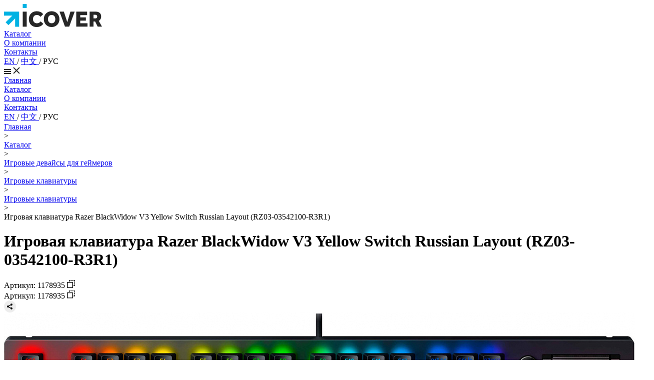

--- FILE ---
content_type: text/html; charset=UTF-8
request_url: https://www.icover.ru/catalog/product/igrovaya_klaviatura_razer_blackwidow_v3_yellow_switch_russian_layout_rz03_03542100_r3r1/
body_size: 14080
content:
<!DOCTYPE html>
<html>
<head>
		<link rel="apple-touch-icon" sizes="180x180" href="/apple-touch-icon.png?v=A0RbE3GQBj">
	<link rel="icon" type="image/png" href="/favicon-32x32.png?v=A0RbE3GQBj" sizes="32x32">
	<link rel="icon" type="image/png" href="/favicon-16x16.png?v=A0RbE3GQBj" sizes="16x16">
	<link rel="manifest" href="/manifest.json?v=A0RbE3GQBj">
	<link rel="mask-icon" href="/safari-pinned-tab.svg?v=A0RbE3GQBj" color="#5bbad5">
	<link rel="shortcut icon" href="/favicon.ico?v=A0RbE3GQBj">
	<meta name="theme-color" content="#ffffff">

	<meta http-equiv="Content-Type" content="text/html; charset=UTF-8" />
	<meta http-equiv="content-language" content="ru" />
		<meta name="viewport" content="width=device-width, initial-scale=1.0">
	<meta name="SKYPE_TOOLBAR" content="SKYPE_TOOLBAR_PARSER_COMPATIBLE" />
	<meta name="format-detection" content="telephone=no">
	<meta http-equiv="x-rim-auto-match" content="none">

	<meta name="robots" content="index, follow" />
<meta name="keywords" content="видео техника, аудио техника, умные гаджеты, электроника для дома, ноутбуки, компьютеры, периферия, смартфоны, планшеты, мобильный интернет, аксессуары" />
<meta name="description" content="Купить игровую клавиатуру BlackWidow V3 Yellow Switch  в Москве  с доставкой по России в интернет-магазине  iCover: цена на  игровую клавиатуру BlackWidow V3 Yellow Switch, аксессуары, характеристики, описание, фото. Заказ товаров по телефону +7(495) 229 - 39-50" />
	<title>Купить игровая клавиатура Razer BlackWidow V3 Yellow Switch Russian Layout (RZ03-03542100-R3R1) в Москве в каталоге игровых клавиатур с доставкой. Характеристики, цены в интернет-магазине  iCover.</title>
	<script type="text/javascript" data-skip-moving="true">(function(w, d) {var v = w.frameCacheVars = {'CACHE_MODE':'HTMLCACHE','storageBlocks':[],'dynamicBlocks':{'header_script':'d41d8cd98f00','YscOAb':'5bfac87715fb','cKvgsk':'5bfac87715fb','qepX1R':'1fafb716c126'},'AUTO_UPDATE':true,'AUTO_UPDATE_TTL':'120','version':'2'};var inv = false;if (v.AUTO_UPDATE === false){if (v.AUTO_UPDATE_TTL && v.AUTO_UPDATE_TTL > 0){var lm = Date.parse(d.lastModified);if (!isNaN(lm)){var td = new Date().getTime();if ((lm + v.AUTO_UPDATE_TTL * 1000) >= td){w.frameRequestStart = false;w.preventAutoUpdate = true;return;}inv = true;}}else{w.frameRequestStart = false;w.preventAutoUpdate = true;return;}}var r = w.XMLHttpRequest ? new XMLHttpRequest() : (w.ActiveXObject ? new w.ActiveXObject("Microsoft.XMLHTTP") : null);if (!r) { return; }w.frameRequestStart = true;var m = v.CACHE_MODE; var l = w.location; var x = new Date().getTime();var q = "?bxrand=" + x + (l.search.length > 0 ? "&" + l.search.substring(1) : "");var u = l.protocol + "//" + l.host + l.pathname + q;r.open("GET", u, true);r.setRequestHeader("BX-ACTION-TYPE", "get_dynamic");r.setRequestHeader("X-Bitrix-Composite", "get_dynamic");r.setRequestHeader("BX-CACHE-MODE", m);r.setRequestHeader("BX-CACHE-BLOCKS", v.dynamicBlocks ? JSON.stringify(v.dynamicBlocks) : "");if (inv){r.setRequestHeader("BX-INVALIDATE-CACHE", "Y");}try { r.setRequestHeader("BX-REF", d.referrer || "");} catch(e) {}if (m === "APPCACHE"){r.setRequestHeader("BX-APPCACHE-PARAMS", JSON.stringify(v.PARAMS));r.setRequestHeader("BX-APPCACHE-URL", v.PAGE_URL ? v.PAGE_URL : "");}r.onreadystatechange = function() {if (r.readyState != 4) { return; }var a = r.getResponseHeader("BX-RAND");var b = w.BX && w.BX.frameCache ? w.BX.frameCache : false;if (a != x || !((r.status >= 200 && r.status < 300) || r.status === 304 || r.status === 1223 || r.status === 0)){var f = {error:true, reason:a!=x?"bad_rand":"bad_status", url:u, xhr:r, status:r.status};if (w.BX && w.BX.ready && b){BX.ready(function() {setTimeout(function(){BX.onCustomEvent("onFrameDataRequestFail", [f]);}, 0);});}w.frameRequestFail = f;return;}if (b){b.onFrameDataReceived(r.responseText);if (!w.frameUpdateInvoked){b.update(false);}w.frameUpdateInvoked = true;}else{w.frameDataString = r.responseText;}};r.send();var p = w.performance;if (p && p.addEventListener && p.getEntries && p.setResourceTimingBufferSize){var e = 'resourcetimingbufferfull';var h = function() {if (w.BX && w.BX.frameCache && w.BX.frameCache.frameDataInserted){p.removeEventListener(e, h);}else {p.setResourceTimingBufferSize(p.getEntries().length + 50);}};p.addEventListener(e, h);}})(window, document);</script>


<link href="/bitrix/js/ui/design-tokens/dist/compatibility.min.css?1667342752397" type="text/css"  rel="stylesheet" />
<link href="/bitrix/js/ui/fonts/opensans/ui.font.opensans.min.css?16673427522320" type="text/css"  rel="stylesheet" />
<link href="/bitrix/js/main/popup/dist/main.popup.bundle.min.css?166734281625046" type="text/css"  rel="stylesheet" />
<link href="/local/templates/showcase/css/bootstrap/bootstrap.min.css?1730740756232809" type="text/css"  data-template-style="true"  rel="stylesheet" />
<link href="/local/templates/showcase/css/bootstrap/bootstrap-icons.min.css?173074075685875" type="text/css"  data-template-style="true"  rel="stylesheet" />
<link href="/local/templates/showcase/css/swiper-bundle.min.css?173074075618459" type="text/css"  data-template-style="true"  rel="stylesheet" />
<link href="/local/templates/showcase/css/global.css?176181598610287" type="text/css"  data-template-style="true"  rel="stylesheet" />
<link href="/local/templates/showcase/css/style.css?173074075721620" type="text/css"  data-template-style="true"  rel="stylesheet" />
<link href="/local/templates/showcase/template_styles.css?174222819314522" type="text/css"  data-template-style="true"  rel="stylesheet" />
<link href="/local/templates/showcase/css/detail.css?17307407564351" type="text/css"  data-template-style="true"  rel="stylesheet" />
<script type="text/javascript">if(!window.BX)window.BX={};if(!window.BX.message)window.BX.message=function(mess){if(typeof mess==='object'){for(let i in mess) {BX.message[i]=mess[i];} return true;}};</script>
<script type="text/javascript">(window.BX||top.BX).message({'JS_CORE_LOADING':'Загрузка...','JS_CORE_NO_DATA':'- Нет данных -','JS_CORE_WINDOW_CLOSE':'Закрыть','JS_CORE_WINDOW_EXPAND':'Развернуть','JS_CORE_WINDOW_NARROW':'Свернуть в окно','JS_CORE_WINDOW_SAVE':'Сохранить','JS_CORE_WINDOW_CANCEL':'Отменить','JS_CORE_WINDOW_CONTINUE':'Продолжить','JS_CORE_H':'ч','JS_CORE_M':'м','JS_CORE_S':'с','JSADM_AI_HIDE_EXTRA':'Скрыть лишние','JSADM_AI_ALL_NOTIF':'Показать все','JSADM_AUTH_REQ':'Требуется авторизация!','JS_CORE_WINDOW_AUTH':'Войти','JS_CORE_IMAGE_FULL':'Полный размер'});</script>

<script type="text/javascript" src="/bitrix/js/main/core/core.min.js?1667342814220555"></script>

<script>BX.setJSList(['/bitrix/js/main/core/core_ajax.js','/bitrix/js/main/core/core_promise.js','/bitrix/js/main/polyfill/promise/js/promise.js','/bitrix/js/main/loadext/loadext.js','/bitrix/js/main/loadext/extension.js','/bitrix/js/main/polyfill/promise/js/promise.js','/bitrix/js/main/polyfill/find/js/find.js','/bitrix/js/main/polyfill/includes/js/includes.js','/bitrix/js/main/polyfill/matches/js/matches.js','/bitrix/js/ui/polyfill/closest/js/closest.js','/bitrix/js/main/polyfill/fill/main.polyfill.fill.js','/bitrix/js/main/polyfill/find/js/find.js','/bitrix/js/main/polyfill/matches/js/matches.js','/bitrix/js/main/polyfill/core/dist/polyfill.bundle.js','/bitrix/js/main/core/core.js','/bitrix/js/main/polyfill/intersectionobserver/js/intersectionobserver.js','/bitrix/js/main/lazyload/dist/lazyload.bundle.js','/bitrix/js/main/polyfill/core/dist/polyfill.bundle.js','/bitrix/js/main/parambag/dist/parambag.bundle.js']);
BX.setCSSList(['/bitrix/js/main/lazyload/dist/lazyload.bundle.css','/bitrix/js/main/parambag/dist/parambag.bundle.css']);</script>
<script type="text/javascript">(window.BX||top.BX).message({'CORE_CLIPBOARD_COPY_SUCCESS':'Скопировано','CORE_CLIPBOARD_COPY_FAILURE':'Не удалось скопировать'});</script>
<script type="text/javascript">(window.BX||top.BX).message({'LANGUAGE_ID':'ru','FORMAT_DATE':'DD.MM.YYYY','FORMAT_DATETIME':'DD.MM.YYYY HH:MI:SS','COOKIE_PREFIX':'BITRIX_SM','SERVER_TZ_OFFSET':'10800','UTF_MODE':'Y','SITE_ID':'s1','SITE_DIR':'/'});</script>


<script type="text/javascript" src="/bitrix/js/ui/dexie/dist/dexie3.bundle.min.js?166734275388295"></script>
<script type="text/javascript" src="/bitrix/js/main/core/core_ls.min.js?15329447617365"></script>
<script type="text/javascript" src="/bitrix/js/main/core/core_fx.min.js?15329447619768"></script>
<script type="text/javascript" src="/bitrix/js/main/core/core_frame_cache.min.js?166734268811264"></script>
<script type="text/javascript" src="/bitrix/js/main/jquery/jquery-1.12.4.min.js?166734279097163"></script>
<script type="text/javascript" src="/bitrix/js/main/popup/dist/main.popup.bundle.min.js?166734279064063"></script>
<script type="text/javascript" src="/bitrix/js/main/core/core_clipboard.min.js?16673427902246"></script>
<script type="text/javascript">
					(function () {
						"use strict";

						var counter = function ()
						{
							var cookie = (function (name) {
								var parts = ("; " + document.cookie).split("; " + name + "=");
								if (parts.length == 2) {
									try {return JSON.parse(decodeURIComponent(parts.pop().split(";").shift()));}
									catch (e) {}
								}
							})("BITRIX_CONVERSION_CONTEXT_s1");

							if (cookie && cookie.EXPIRE >= BX.message("SERVER_TIME"))
								return;

							var request = new XMLHttpRequest();
							request.open("POST", "/bitrix/tools/conversion/ajax_counter.php", true);
							request.setRequestHeader("Content-type", "application/x-www-form-urlencoded");
							request.send(
								"SITE_ID="+encodeURIComponent("s1")+
								"&sessid="+encodeURIComponent(BX.bitrix_sessid())+
								"&HTTP_REFERER="+encodeURIComponent(document.referrer)
							);
						};

						if (window.frameRequestStart === true)
							BX.addCustomEvent("onFrameDataReceived", counter);
						else
							BX.ready(counter);
					})();
				</script>
<link rel="canonical" href="/catalog/product/igrovaya_klaviatura_razer_blackwidow_v3_yellow_switch_russian_layout_rz03_03542100_r3r1/"/>
<meta property="og:title" content="Игровая клавиатура Razer BlackWidow V3 Yellow Switch Russian Layout (RZ03-03542100-R3R1)"/>
<meta property="og:type" content="product"/>
<meta property="og:url" content="http://www.icover.ru/catalog/product/igrovaya_klaviatura_razer_blackwidow_v3_yellow_switch_russian_layout_rz03_03542100_r3r1/"/>
<meta property="og:image" content="http://www.icover.ru/upload/iblock/a37/a374fb342f8abaa34a203c52a4afde1f.jpg" />
<meta property="og:site_name" content="iCover.ru"/>
<meta property="og:description" content="Игровая клавиатура Razer BlackWidow V3 Yellow Switch Russian Layout (RZ03-03542100-R3R1)"/>




<script type="text/javascript" data-skip-moving="true">
var dataLayer = window.dataLayer||[];
dataLayer.push({"ecomm_pagetype": "Product"});
</script>

<!-- Google Tag Manager -->
<script data-skip-moving="true">(function(w,d,s,l,i){w[l]=w[l]||[];w[l].push({"gtm.start":
new Date().getTime(),event:"gtm.js"});var f=d.getElementsByTagName(s)[0],
j=d.createElement(s),dl=l!="dataLayer"?"&l="+l:"";j.async=true;j.src=
"https://www.googletagmanager.com/gtm.js?id="+i+dl;f.parentNode.insertBefore(j,f);
})(window,document,"script","dataLayer","GTM-KZFF9J");</script>
<!-- End Google Tag Manager -->
<script type="text/javascript" src="/local/templates/showcase/js/bootstrap.bundle.min.js?173074076580620"></script>
<script type="text/javascript" src="/local/templates/showcase/js/swiper-bundle.min.js?1730740765151655"></script>
<script type="text/javascript" src="/local/templates/showcase/js/script.js?173222228210127"></script>
<script type="text/javascript" src="/local/templates/showcase/components/bitrix/search.title/.default/script.js?17322222632698"></script>
<script type="text/javascript" src="https://yastatic.net/share2/share.js"></script>
<script type="text/javascript" src="/local/templates/showcase/components/bitrix/catalog.element/main/script.js?17307407761395"></script>
<script type="text/javascript">var _ba = _ba || []; _ba.push(["aid", "e8b52ba616fa242072a12eaf6e698e5d"]); _ba.push(["host", "www.icover.ru"]); _ba.push(["ad[ct][item]", "[base64]"]);_ba.push(["ad[ct][user_id]", function(){return BX.message("USER_ID") ? BX.message("USER_ID") : 0;}]);_ba.push(["ad[ct][recommendation]", function() {var rcmId = "";var cookieValue = BX.getCookie("BITRIX_SM_RCM_PRODUCT_LOG");var productId = 1178935;var cItems = [];var cItem;if (cookieValue){cItems = cookieValue.split(".");}var i = cItems.length;while (i--){cItem = cItems[i].split("-");if (cItem[0] == productId){rcmId = cItem[1];break;}}return rcmId;}]);_ba.push(["ad[ct][v]", "2"]);(function() {var ba = document.createElement("script"); ba.type = "text/javascript"; ba.async = true;ba.src = (document.location.protocol == "https:" ? "https://" : "http://") + "bitrix.info/ba.js";var s = document.getElementsByTagName("script")[0];s.parentNode.insertBefore(ba, s);})();</script>


</head>
<body class="lang-ru " style="">
	
<div id="bxdynamic_header_script_start" style="display:none"></div><div id="bxdynamic_header_script_end" style="display:none"></div>




<header>
	<div class="container d-flex align-items-center justify-content-between top_header position-relative">
		<div class="logo-section">
			<a href="/" class="logo d-flex">
				<img src="/local/templates/showcase/images/logo.svg" alt="logo">
			</a>
		</div>
		<div class="align-items-center d-none d-md-flex">
			<div class="d-flex align-items-center top_menu">
					<div class="nav-item">
		<a  href="/catalog/" class='T3-1 active' aria-current='page'>Каталог</a>
	</div>
		<div class="nav-item">
		<a  href="/about/" class='T3-1'>О компании</a>
	</div>
		<div class="nav-item">
		<a  href="/about/contact/" class='T3-1'>Контакты</a>
	</div>
				</div>
			<div>
				<div id="bxdynamic_YscOAb_start" style="display:none"></div>		<a
			href="/en/"
			title="EN"
			class="language-link T3-1"
		>
			EN		</a>
		 / 		<a
			href="/zh/"
			title="中文"
			class="language-link T3-1"
		>
			中文		</a>
		 / 		<span title="РУС" class="language-link T3-1 active">РУС</span>&nbsp;
		<div id="bxdynamic_YscOAb_end" style="display:none"></div>			</div>
		</div>


				<div class="navbar-toggler d-md-none" type="button" data-bs-toggle="collapse" data-bs-target="#navbarNav" aria-controls="navbarNav" aria-expanded="false" aria-label="Toggle navigation">
			<div class="menu-icon">
				<svg class="menu-icon-bars" width="14" height="10" viewBox="0 0 14 10" fill="none" xmlns="http://www.w3.org/2000/svg"><rect width="14" height="2" fill="#272727"/><rect y="4" width="14" height="2" fill="#272727"/><rect y="8" width="14" height="2" fill="#272727"/></svg>
				<svg class="menu-icon-close" width="14" height="14" viewBox="0 0 14 14" fill="none" xmlns="http://www.w3.org/2000/svg"><path d="M1 1L13 13M13 1L1 13" stroke="#272727" stroke-width="2"/></svg>
			</div>
		</div>

		        <div class="collapse navbar-collapse bg-white" id="navbarNav">

			<div class="navbar-nav">
					<div class="nav-item">
		<a  href="/" class='nav-link T3-1 text-end'>Главная</a>
	</div>
		<div class="nav-item">
		<a  href="/catalog/" class='nav-link T3-1 text-end active' aria-current='page'>Каталог</a>
	</div>
		<div class="nav-item">
		<a  href="/about/" class='nav-link T3-1 text-end'>О компании</a>
	</div>
		<div class="nav-item">
		<a  href="/about/contact/" class='nav-link T3-1 text-end'>Контакты</a>
	</div>
				</div>

			<div>
				<div id="bxdynamic_cKvgsk_start" style="display:none"></div>		<a
			href="/en/"
			title="EN"
			class="language-link T3-1"
		>
			EN		</a>
		 / 		<a
			href="/zh/"
			title="中文"
			class="language-link T3-1"
		>
			中文		</a>
		 / 		<span title="РУС" class="language-link T3-1 active">РУС</span>&nbsp;
		<div id="bxdynamic_cKvgsk_end" style="display:none"></div>			</div>
		</div>


    </div>
</header>

	<main class="bg-grey-2">
	<div class="container catalog-detail">
		
<div>
		<div class="breadcrumbs T3-1 d-flex mt-50 mt-m-20 mt-sm-16 flex-wrap" xmlns:v="http://rdf.data-vocabulary.org/#"><div typeof="v:Breadcrumb"><a class="T3-1" href="/" title="Главная" rel="v:url" property="v:title">Главная</a></div><div class="mx-16">></div><div typeof="v:Breadcrumb"><a class="T3-1" href="/catalog/" title="Каталог" rel="v:url" property="v:title">Каталог</a></div><div class="mx-16">></div><div typeof="v:Breadcrumb"><a class="T3-1" href="/catalog/category/vse_dlya_geymera/" title="Игровые девайсы для геймеров" rel="v:url" property="v:title">Игровые девайсы для геймеров</a></div><div class="mx-16">></div><div typeof="v:Breadcrumb"><a class="T3-1" href="/catalog/category/gaming_keyboards/" title="Игровые клавиатуры" rel="v:url" property="v:title">Игровые клавиатуры</a></div><div class="mx-16">></div><div typeof="v:Breadcrumb"><a class="T3-1" href="/catalog/category/igrovye_klaviatury/" title="Игровые клавиатуры" rel="v:url" property="v:title">Игровые клавиатуры</a></div><div class="mx-16">></div><div><span class="T3-1">Игровая клавиатура Razer BlackWidow V3 Yellow Switch Russian Layout (RZ03-03542100-R3R1)</span></div></div></div>
<meta itemprop="name" content="Игровая клавиатура Razer BlackWidow V3 Yellow Switch Russian Layout (RZ03-03542100-R3R1)" />
<meta itemprop="url" content="/catalog/product/igrovaya_klaviatura_razer_blackwidow_v3_yellow_switch_russian_layout_rz03_03542100_r3r1/" />
	<meta itemprop="brand" content="Razer" />
	<meta itemprop="mpn" content="RZ03-03542100-R3R1" />

<div>
	<div class="mt-24 d-flex align-items-baseline flex-md-row flex-column">
					<h1>Игровая клавиатура Razer BlackWidow V3 Yellow Switch Russian Layout (RZ03-03542100-R3R1)</h1>
			</div>

	<div class="mt-8 d-flex d-md-none align-items-center H1-1">
		Артикул: 1178935 <span class="ml-10"><img data-copyclick="1178935" src="/local/templates/showcase/images/catalog/detail/copy_v2.svg" alt="copy"></span>
	</div>

	<div class="mt-24 d-none d-md-flex align-items-center justify-content-between">
		<div class="d-flex align-items-center T2-1">
			<div class="article d-none d-md-flex align-items-center">
				Артикул: 1178935 <img data-copyclick="1178935" src="/local/templates/showcase/images/catalog/detail/copy.svg" alt="copy">
			</div>
		</div>
		<div class="d-flex align-items-center">
			<div class="link">
						<div id="share_button_S60ti"  data-curtain data-size="s" data-shape="round" data-color-scheme="blackwhite" data-limit="0" data-more-button-type="short" data-services="messenger,vkontakte,odnoklassniki,telegram,twitter,viber,whatsapp,moimir,skype"></div>
		<script type="text/javascript">
			BX.ready(function () {
				try
				{
					Ya.share2('share_button_S60ti');
				}
				catch (e) {}
			})
		</script>
					</div>
		</div>
	</div>

	<div class="mt-24 image-block">
				<div class="modal-detail d-block d-md-none">
			<div class="img r-20 bg-white">
				<div class="swiper swiper-mobile mt-20">
					<div class="swiper-wrapper">
													<div class="swiper-slide">
								<img src="/upload/resize_cache/iblock/a37/1300_700_1/a374fb342f8abaa34a203c52a4afde1f.jpg" title="Купить игровая клавиатура razer blackwidow v3 yellow switch russian layout (rz03-03542100-r3r1) в Москве. В нашем каталоге интернет-магазина icover.ru вы можете ознакомиться с ценами, подробным описанием, фотографиями и техническими характеристиками. Низкие цены. Высокое качество. Доставка по России. Заказать товары по телефону +7(495)229-39-50" alt="Игровая клавиатура Razer BlackWidow V3 Yellow Switch Russian Layout (RZ03-03542100-R3R1) купить в интернет-магазине icover">
							</div>
														<div class="swiper-slide">
								<img src="/upload/resize_cache/iblock/631/1300_700_1/6316f923440c8702a2d0f9cfd3342294.jpg" title="Купить игровая клавиатура razer blackwidow v3 yellow switch russian layout (rz03-03542100-r3r1) в Москве. В нашем каталоге интернет-магазина icover.ru вы можете ознакомиться с ценами, подробным описанием, фотографиями и техническими характеристиками. Низкие цены. Высокое качество. Доставка по России. Заказать товары по телефону +7(495)229-39-50" alt="Игровая клавиатура Razer BlackWidow V3 Yellow Switch Russian Layout (RZ03-03542100-R3R1) купить в интернет-магазине icover">
							</div>
														<div class="swiper-slide">
								<img src="/upload/resize_cache/iblock/59b/1300_700_1/59b23ca516c35db5003bd25bd7669825.jpg" title="Купить игровая клавиатура razer blackwidow v3 yellow switch russian layout (rz03-03542100-r3r1) в Москве. В нашем каталоге интернет-магазина icover.ru вы можете ознакомиться с ценами, подробным описанием, фотографиями и техническими характеристиками. Низкие цены. Высокое качество. Доставка по России. Заказать товары по телефону +7(495)229-39-50" alt="Игровая клавиатура Razer BlackWidow V3 Yellow Switch Russian Layout (RZ03-03542100-R3R1) купить в интернет-магазине icover">
							</div>
														<div class="swiper-slide">
								<img src="/upload/resize_cache/iblock/b57/1300_700_1/b576b99650879c4efeab77e987dec203.jpg" title="Купить игровая клавиатура razer blackwidow v3 yellow switch russian layout (rz03-03542100-r3r1) в Москве. В нашем каталоге интернет-магазина icover.ru вы можете ознакомиться с ценами, подробным описанием, фотографиями и техническими характеристиками. Низкие цены. Высокое качество. Доставка по России. Заказать товары по телефону +7(495)229-39-50" alt="Игровая клавиатура Razer BlackWidow V3 Yellow Switch Russian Layout (RZ03-03542100-R3R1) купить в интернет-магазине icover">
							</div>
														<div class="swiper-slide">
								<img src="/upload/resize_cache/iblock/4ac/1300_700_1/4acf9b5906915486258bd4249eb0bdb1.jpg" title="Купить игровая клавиатура razer blackwidow v3 yellow switch russian layout (rz03-03542100-r3r1) в Москве. В нашем каталоге интернет-магазина icover.ru вы можете ознакомиться с ценами, подробным описанием, фотографиями и техническими характеристиками. Низкие цены. Высокое качество. Доставка по России. Заказать товары по телефону +7(495)229-39-50" alt="Игровая клавиатура Razer BlackWidow V3 Yellow Switch Russian Layout (RZ03-03542100-R3R1) купить в интернет-магазине icover">
							</div>
														<div class="swiper-slide">
								<img src="/upload/resize_cache/iblock/4ac/1300_700_1/4ac58cc491f1e6a021ce04a1ec53f8af.jpg" title="Купить игровая клавиатура razer blackwidow v3 yellow switch russian layout (rz03-03542100-r3r1) в Москве. В нашем каталоге интернет-магазина icover.ru вы можете ознакомиться с ценами, подробным описанием, фотографиями и техническими характеристиками. Низкие цены. Высокое качество. Доставка по России. Заказать товары по телефону +7(495)229-39-50" alt="Игровая клавиатура Razer BlackWidow V3 Yellow Switch Russian Layout (RZ03-03542100-R3R1) купить в интернет-магазине icover">
							</div>
														<div class="swiper-slide">
								<img src="/upload/resize_cache/iblock/d76/1300_700_1/d76ff167d742c59fcf06c13a452d71f0.jpg" title="Купить игровая клавиатура razer blackwidow v3 yellow switch russian layout (rz03-03542100-r3r1) в Москве. В нашем каталоге интернет-магазина icover.ru вы можете ознакомиться с ценами, подробным описанием, фотографиями и техническими характеристиками. Низкие цены. Высокое качество. Доставка по России. Заказать товары по телефону +7(495)229-39-50" alt="Игровая клавиатура Razer BlackWidow V3 Yellow Switch Russian Layout (RZ03-03542100-R3R1) купить в интернет-магазине icover">
							</div>
														<div class="swiper-slide">
								<img src="/upload/resize_cache/iblock/5f3/1300_700_1/5f3640806b950f747958fc568c8596d2.jpg" title="Купить игровая клавиатура razer blackwidow v3 yellow switch russian layout (rz03-03542100-r3r1) в Москве. В нашем каталоге интернет-магазина icover.ru вы можете ознакомиться с ценами, подробным описанием, фотографиями и техническими характеристиками. Низкие цены. Высокое качество. Доставка по России. Заказать товары по телефону +7(495)229-39-50" alt="Игровая клавиатура Razer BlackWidow V3 Yellow Switch Russian Layout (RZ03-03542100-R3R1) купить в интернет-магазине icover">
							</div>
														<div class="swiper-slide">
								<img src="/upload/resize_cache/iblock/6d3/1300_700_1/6d3a7e4cf1587953434fa3794d3b275b.jpg" title="Купить игровая клавиатура razer blackwidow v3 yellow switch russian layout (rz03-03542100-r3r1) в Москве. В нашем каталоге интернет-магазина icover.ru вы можете ознакомиться с ценами, подробным описанием, фотографиями и техническими характеристиками. Низкие цены. Высокое качество. Доставка по России. Заказать товары по телефону +7(495)229-39-50" alt="Игровая клавиатура Razer BlackWidow V3 Yellow Switch Russian Layout (RZ03-03542100-R3R1) купить в интернет-магазине icover">
							</div>
												</div>
					<div class="swiper-pagination"></div>
				</div>

				<div class="detail">
					<div class="mt-20 d-flex d-md-none align-items-center justify-content-between mobile-options">
						<div class="d-flex align-items-center T2-1">
							<div class="article d-none d-md-flex align-items-center">
								Артикул: 1178935 <img  data-copyclick="1178935" src="/local/templates/showcase/images/catalog/detail/copy.svg" alt="copy">
							</div>
						</div>
						<div class="d-flex align-items-center">
							<div class="link">
										<div id="share_button_S60ti"  data-curtain data-size="s" data-shape="round" data-color-scheme="blackwhite" data-limit="0" data-more-button-type="short" data-services="messenger,vkontakte,odnoklassniki,telegram,twitter,viber,whatsapp,moimir,skype"></div>
		<script type="text/javascript">
			BX.ready(function () {
				try
				{
					Ya.share2('share_button_S60ti');
				}
				catch (e) {}
			})
		</script>
									</div>
						</div>
					</div>
				</div>

				
				<div class="mt-20 T1-1 attributes d-block d-md-none">
								<div class="mb-4">
				<span class="color-grey">Тип:</span>
				Клавиатуры			</div>
					<div><span class="color-grey">Производитель:</span> Razer</div>
						</div>

			</div>
		</div>

				<div class="image-block-img d-none d-md-flex">
			<div class="swiper swiper-container thumbs-swiper">
				<div class="swiper-wrapper">
											<div class="swiper-slide bg-white r-12">
							<img src="/upload/resize_cache/iblock/a37/100_100_1/a374fb342f8abaa34a203c52a4afde1f.jpg" title="Купить игровая клавиатура razer blackwidow v3 yellow switch russian layout (rz03-03542100-r3r1) в Москве. В нашем каталоге интернет-магазина icover.ru вы можете ознакомиться с ценами, подробным описанием, фотографиями и техническими характеристиками. Низкие цены. Высокое качество. Доставка по России. Заказать товары по телефону +7(495)229-39-50" alt="Игровая клавиатура Razer BlackWidow V3 Yellow Switch Russian Layout (RZ03-03542100-R3R1) купить в интернет-магазине icover">
						</div>
												<div class="swiper-slide bg-white r-12">
							<img src="/upload/resize_cache/iblock/631/100_100_1/6316f923440c8702a2d0f9cfd3342294.jpg" title="Купить игровая клавиатура razer blackwidow v3 yellow switch russian layout (rz03-03542100-r3r1) в Москве. В нашем каталоге интернет-магазина icover.ru вы можете ознакомиться с ценами, подробным описанием, фотографиями и техническими характеристиками. Низкие цены. Высокое качество. Доставка по России. Заказать товары по телефону +7(495)229-39-50" alt="Игровая клавиатура Razer BlackWidow V3 Yellow Switch Russian Layout (RZ03-03542100-R3R1) купить в интернет-магазине icover">
						</div>
												<div class="swiper-slide bg-white r-12">
							<img src="/upload/resize_cache/iblock/59b/100_100_1/59b23ca516c35db5003bd25bd7669825.jpg" title="Купить игровая клавиатура razer blackwidow v3 yellow switch russian layout (rz03-03542100-r3r1) в Москве. В нашем каталоге интернет-магазина icover.ru вы можете ознакомиться с ценами, подробным описанием, фотографиями и техническими характеристиками. Низкие цены. Высокое качество. Доставка по России. Заказать товары по телефону +7(495)229-39-50" alt="Игровая клавиатура Razer BlackWidow V3 Yellow Switch Russian Layout (RZ03-03542100-R3R1) купить в интернет-магазине icover">
						</div>
												<div class="swiper-slide bg-white r-12">
							<img src="/upload/resize_cache/iblock/b57/100_100_1/b576b99650879c4efeab77e987dec203.jpg" title="Купить игровая клавиатура razer blackwidow v3 yellow switch russian layout (rz03-03542100-r3r1) в Москве. В нашем каталоге интернет-магазина icover.ru вы можете ознакомиться с ценами, подробным описанием, фотографиями и техническими характеристиками. Низкие цены. Высокое качество. Доставка по России. Заказать товары по телефону +7(495)229-39-50" alt="Игровая клавиатура Razer BlackWidow V3 Yellow Switch Russian Layout (RZ03-03542100-R3R1) купить в интернет-магазине icover">
						</div>
												<div class="swiper-slide bg-white r-12">
							<img src="/upload/resize_cache/iblock/4ac/100_100_1/4acf9b5906915486258bd4249eb0bdb1.jpg" title="Купить игровая клавиатура razer blackwidow v3 yellow switch russian layout (rz03-03542100-r3r1) в Москве. В нашем каталоге интернет-магазина icover.ru вы можете ознакомиться с ценами, подробным описанием, фотографиями и техническими характеристиками. Низкие цены. Высокое качество. Доставка по России. Заказать товары по телефону +7(495)229-39-50" alt="Игровая клавиатура Razer BlackWidow V3 Yellow Switch Russian Layout (RZ03-03542100-R3R1) купить в интернет-магазине icover">
						</div>
												<div class="swiper-slide bg-white r-12">
							<img src="/upload/resize_cache/iblock/4ac/100_100_1/4ac58cc491f1e6a021ce04a1ec53f8af.jpg" title="Купить игровая клавиатура razer blackwidow v3 yellow switch russian layout (rz03-03542100-r3r1) в Москве. В нашем каталоге интернет-магазина icover.ru вы можете ознакомиться с ценами, подробным описанием, фотографиями и техническими характеристиками. Низкие цены. Высокое качество. Доставка по России. Заказать товары по телефону +7(495)229-39-50" alt="Игровая клавиатура Razer BlackWidow V3 Yellow Switch Russian Layout (RZ03-03542100-R3R1) купить в интернет-магазине icover">
						</div>
												<div class="swiper-slide bg-white r-12">
							<img src="/upload/resize_cache/iblock/d76/100_100_1/d76ff167d742c59fcf06c13a452d71f0.jpg" title="Купить игровая клавиатура razer blackwidow v3 yellow switch russian layout (rz03-03542100-r3r1) в Москве. В нашем каталоге интернет-магазина icover.ru вы можете ознакомиться с ценами, подробным описанием, фотографиями и техническими характеристиками. Низкие цены. Высокое качество. Доставка по России. Заказать товары по телефону +7(495)229-39-50" alt="Игровая клавиатура Razer BlackWidow V3 Yellow Switch Russian Layout (RZ03-03542100-R3R1) купить в интернет-магазине icover">
						</div>
												<div class="swiper-slide bg-white r-12">
							<img src="/upload/resize_cache/iblock/5f3/100_100_1/5f3640806b950f747958fc568c8596d2.jpg" title="Купить игровая клавиатура razer blackwidow v3 yellow switch russian layout (rz03-03542100-r3r1) в Москве. В нашем каталоге интернет-магазина icover.ru вы можете ознакомиться с ценами, подробным описанием, фотографиями и техническими характеристиками. Низкие цены. Высокое качество. Доставка по России. Заказать товары по телефону +7(495)229-39-50" alt="Игровая клавиатура Razer BlackWidow V3 Yellow Switch Russian Layout (RZ03-03542100-R3R1) купить в интернет-магазине icover">
						</div>
												<div class="swiper-slide bg-white r-12">
							<img src="/upload/resize_cache/iblock/6d3/100_100_1/6d3a7e4cf1587953434fa3794d3b275b.jpg" title="Купить игровая клавиатура razer blackwidow v3 yellow switch russian layout (rz03-03542100-r3r1) в Москве. В нашем каталоге интернет-магазина icover.ru вы можете ознакомиться с ценами, подробным описанием, фотографиями и техническими характеристиками. Низкие цены. Высокое качество. Доставка по России. Заказать товары по телефону +7(495)229-39-50" alt="Игровая клавиатура Razer BlackWidow V3 Yellow Switch Russian Layout (RZ03-03542100-R3R1) купить в интернет-магазине icover">
						</div>
										</div>
			</div>
			<div class="swiper swiper-container main-swiper r-20">
				<div class="swiper-wrapper">
											<div class="swiper-slide">
							<img src="/upload/resize_cache/iblock/a37/1300_700_1/a374fb342f8abaa34a203c52a4afde1f.jpg" title="Купить игровая клавиатура razer blackwidow v3 yellow switch russian layout (rz03-03542100-r3r1) в Москве. В нашем каталоге интернет-магазина icover.ru вы можете ознакомиться с ценами, подробным описанием, фотографиями и техническими характеристиками. Низкие цены. Высокое качество. Доставка по России. Заказать товары по телефону +7(495)229-39-50" alt="Игровая клавиатура Razer BlackWidow V3 Yellow Switch Russian Layout (RZ03-03542100-R3R1) купить в интернет-магазине icover">
						</div>
												<div class="swiper-slide">
							<img src="/upload/resize_cache/iblock/631/1300_700_1/6316f923440c8702a2d0f9cfd3342294.jpg" title="Купить игровая клавиатура razer blackwidow v3 yellow switch russian layout (rz03-03542100-r3r1) в Москве. В нашем каталоге интернет-магазина icover.ru вы можете ознакомиться с ценами, подробным описанием, фотографиями и техническими характеристиками. Низкие цены. Высокое качество. Доставка по России. Заказать товары по телефону +7(495)229-39-50" alt="Игровая клавиатура Razer BlackWidow V3 Yellow Switch Russian Layout (RZ03-03542100-R3R1) купить в интернет-магазине icover">
						</div>
												<div class="swiper-slide">
							<img src="/upload/resize_cache/iblock/59b/1300_700_1/59b23ca516c35db5003bd25bd7669825.jpg" title="Купить игровая клавиатура razer blackwidow v3 yellow switch russian layout (rz03-03542100-r3r1) в Москве. В нашем каталоге интернет-магазина icover.ru вы можете ознакомиться с ценами, подробным описанием, фотографиями и техническими характеристиками. Низкие цены. Высокое качество. Доставка по России. Заказать товары по телефону +7(495)229-39-50" alt="Игровая клавиатура Razer BlackWidow V3 Yellow Switch Russian Layout (RZ03-03542100-R3R1) купить в интернет-магазине icover">
						</div>
												<div class="swiper-slide">
							<img src="/upload/resize_cache/iblock/b57/1300_700_1/b576b99650879c4efeab77e987dec203.jpg" title="Купить игровая клавиатура razer blackwidow v3 yellow switch russian layout (rz03-03542100-r3r1) в Москве. В нашем каталоге интернет-магазина icover.ru вы можете ознакомиться с ценами, подробным описанием, фотографиями и техническими характеристиками. Низкие цены. Высокое качество. Доставка по России. Заказать товары по телефону +7(495)229-39-50" alt="Игровая клавиатура Razer BlackWidow V3 Yellow Switch Russian Layout (RZ03-03542100-R3R1) купить в интернет-магазине icover">
						</div>
												<div class="swiper-slide">
							<img src="/upload/resize_cache/iblock/4ac/1300_700_1/4acf9b5906915486258bd4249eb0bdb1.jpg" title="Купить игровая клавиатура razer blackwidow v3 yellow switch russian layout (rz03-03542100-r3r1) в Москве. В нашем каталоге интернет-магазина icover.ru вы можете ознакомиться с ценами, подробным описанием, фотографиями и техническими характеристиками. Низкие цены. Высокое качество. Доставка по России. Заказать товары по телефону +7(495)229-39-50" alt="Игровая клавиатура Razer BlackWidow V3 Yellow Switch Russian Layout (RZ03-03542100-R3R1) купить в интернет-магазине icover">
						</div>
												<div class="swiper-slide">
							<img src="/upload/resize_cache/iblock/4ac/1300_700_1/4ac58cc491f1e6a021ce04a1ec53f8af.jpg" title="Купить игровая клавиатура razer blackwidow v3 yellow switch russian layout (rz03-03542100-r3r1) в Москве. В нашем каталоге интернет-магазина icover.ru вы можете ознакомиться с ценами, подробным описанием, фотографиями и техническими характеристиками. Низкие цены. Высокое качество. Доставка по России. Заказать товары по телефону +7(495)229-39-50" alt="Игровая клавиатура Razer BlackWidow V3 Yellow Switch Russian Layout (RZ03-03542100-R3R1) купить в интернет-магазине icover">
						</div>
												<div class="swiper-slide">
							<img src="/upload/resize_cache/iblock/d76/1300_700_1/d76ff167d742c59fcf06c13a452d71f0.jpg" title="Купить игровая клавиатура razer blackwidow v3 yellow switch russian layout (rz03-03542100-r3r1) в Москве. В нашем каталоге интернет-магазина icover.ru вы можете ознакомиться с ценами, подробным описанием, фотографиями и техническими характеристиками. Низкие цены. Высокое качество. Доставка по России. Заказать товары по телефону +7(495)229-39-50" alt="Игровая клавиатура Razer BlackWidow V3 Yellow Switch Russian Layout (RZ03-03542100-R3R1) купить в интернет-магазине icover">
						</div>
												<div class="swiper-slide">
							<img src="/upload/resize_cache/iblock/5f3/1300_700_1/5f3640806b950f747958fc568c8596d2.jpg" title="Купить игровая клавиатура razer blackwidow v3 yellow switch russian layout (rz03-03542100-r3r1) в Москве. В нашем каталоге интернет-магазина icover.ru вы можете ознакомиться с ценами, подробным описанием, фотографиями и техническими характеристиками. Низкие цены. Высокое качество. Доставка по России. Заказать товары по телефону +7(495)229-39-50" alt="Игровая клавиатура Razer BlackWidow V3 Yellow Switch Russian Layout (RZ03-03542100-R3R1) купить в интернет-магазине icover">
						</div>
												<div class="swiper-slide">
							<img src="/upload/resize_cache/iblock/6d3/1300_700_1/6d3a7e4cf1587953434fa3794d3b275b.jpg" title="Купить игровая клавиатура razer blackwidow v3 yellow switch russian layout (rz03-03542100-r3r1) в Москве. В нашем каталоге интернет-магазина icover.ru вы можете ознакомиться с ценами, подробным описанием, фотографиями и техническими характеристиками. Низкие цены. Высокое качество. Доставка по России. Заказать товары по телефону +7(495)229-39-50" alt="Игровая клавиатура Razer BlackWidow V3 Yellow Switch Russian Layout (RZ03-03542100-R3R1) купить в интернет-магазине icover">
						</div>
										</div>
			</div>
		</div>

		<div class="image-block-desc">
			<div class=" d-flex justify-content-between">
				<div class="d-none d-md-block">
					
					<div class="mt-20 T1-1 attributes">
									<div class="mb-4">
				<span class="color-grey">Тип:</span>
				Клавиатуры			</div>
					<div><span class="color-grey">Производитель:</span> Razer</div>
							</div>
				</div>

				<div class="buy-btn">
					<div id="bxdynamic_qepX1R_start" style="display:none"></div>					<!--noindex-->								<div>
									<a
										target="_blank"
										title=""
										href="https://www.wildberries.ru/catalog/25649082/detail.aspx"
										rel="nofollow"
										class="B1-1 btn-default bg-pink d-flex justify-content-between"
									>
										<span>Купить на  Wildberries</span> <span>></span>
									</a>
								</div>
								<!--/noindex-->					<div id="bxdynamic_qepX1R_end" style="display:none"></div>				</div>
			</div>

							<div class="mt-20 text-end short-banner">
					<img class="" src="/upload/iblock/8f5/8f53735d1e12fd80431bdf2316c6fd67.png" alt="Razer">
				</div>
						</div>
	</div>
</div>

<div class="mt-70 mt-md-40 about">
	<div class="H2-1">
		О товаре
	</div>
	<div class="mt-48 mt-m-16">
		<div class="row flex-column-reverse flex-md-row">
			<div class="col-12 col-md-4">
									<div class="item bg-white r-20 mt-sm-10">
						<div class="H3-1">Основное</div>
						<div class="mt-20 T1-1 ">
															<div class="mb-12">
									<span class="color-grey">Способ подключения:</span>
									<span class="T2-1">
									Проводной									</span>
								</div>
																<div class="mb-12">
									<span class="color-grey">Тип клавиатуры:</span>
									<span class="T2-1">
									Механическая									</span>
								</div>
																<div class="mb-12">
									<span class="color-grey">Комплектация:</span>
									<span class="T2-1">Клавиатура, Документация</span>
								</div>
																<div>
									<span class="color-grey">Страна производитель:</span>
									<span class="T2-1">Китай</span>
								</div>
														</div>
					</div>
									<div class="item bg-white r-20 mt-24  mt-sm-10">
						<div class="H3-1">Габариты</div>
						<div class="mt-20 T1-1">
															<div class="mb-12 d-flex justify-content-between">
									<span class="color-grey">Длина упаковки:</span>
									<span class="T2-1">
										39										см									</span>
								</div>
																<div class="mb-12 d-flex justify-content-between">
									<span class="color-grey">Ширина упаковки:</span>
									<span class="T2-1">
										20										см									</span>
								</div>
																<div class="mb-12 d-flex justify-content-between">
									<span class="color-grey">Высота упаковки:</span>
									<span class="T2-1">
										5										см									</span>
								</div>
																<div class="mb-12 d-flex justify-content-between">
									<span class="color-grey">Вес товара:</span>
									<span class="T2-1">
										1100										г									</span>
								</div>
														</div>
					</div>
									<div class="item bg-white r-20 mt-24 mt-sm-10">
					<div class="H3-1">Дополнительно</div>
					<div class="mt-20 T1-1">
														<div class="mb-12 d-flex justify-content-between">
									<span>Производитель: Razer</span>
								</div>
																<div class="mb-12 d-flex justify-content-between">
									<span>Тип: игровая клавиатура</span>
								</div>
																<div class="mb-12 d-flex justify-content-between">
									<span>Раскладка: русская</span>
								</div>
																<div class="mb-12 d-flex justify-content-between">
									<span>Тип клавиатуры: механическая</span>
								</div>
																<div class="mb-12 d-flex justify-content-between">
									<span>Тип переключателей: Razer Yellow</span>
								</div>
																<div class="mb-12 d-flex justify-content-between">
									<span>Ресурс нажатия клавиш: 80 млн</span>
								</div>
																<div class="mb-12 d-flex justify-content-between">
									<span>Интерфейс: USB</span>
								</div>
																<div class="mb-12 d-flex justify-content-between">
									<span>Тип подключения: проводное</span>
								</div>
																<div class="mb-12 d-flex justify-content-between">
									<span>Длина кабеля, м: 1.8</span>
								</div>
																<div class="mb-12 d-flex justify-content-between">
									<span>Цвет подсветки: RGB</span>
								</div>
													</div>
				</div>
			</div>

			<div class="col-12 col-md-8">
				<div class="about-inner bg-white r-20">
					<div class="d-flex flex-column justify-content-between h-100">
						<div>
							<div class="H3-1">Описание</div>

							<div class="mt-10 T1-1">
								<p style="text-align: justify;">
	 Razer BlackWidow V3 Yellow Switch Russian Layout RZ03-03542100-R3R1 представляет собой обновленную версию механической игровой клавиатуры, которая получила переключатели Razer Yellow с тактильным откликом и характерным щелчком. Они отличаются отличной износоустойчивостью до 80 миллионов нажатий, а также имеют оптимизированное положение точек срабатывания и сброса для обеспечения лучшего в своем классе удобства игры. Модель поддерживает функцию подавления фантомных нажатий N-key roll over и распознает любое количество одновременно нажатых клавиш.
</p>
<p style="text-align: center;">
 <img width="1130" src="https://www.icover.ru/upload/iblock/b38/b38b072cec1ab0d49e96748f223ca818.jpg" alt="Игровая клавиатура Razer BlackWidow V3 Yellow Switch Russian Layout (RZ03-03542100-R3R1) купить в интернет-магазине icover" height="636" title="Купить игровая клавиатура razer blackwidow v3 yellow switch russian layout (rz03-03542100-r3r1) в Москве. В нашем каталоге интернет-магазина icover.ru вы можете ознакомиться с ценами, подробным описанием, фотографиями и техническими характеристиками. Низкие цены. Высокое качество. Доставка по России. Заказать товары по телефону +7(495)229-39-50"><br></p>
<h3 style="text-align: justify;"> Дизайн</h3>
<p style="text-align: justify;">
	 Игровая клавиатура Razer BlackWidow V3 имеет компактный дизайн и высокопрочную конструкцию. Ее корпус целиком выполнен из алюминиевого сплава с матовым покрытием и способен выдерживать долгие часы интенсивных игровых сессий. Клавиши клавиатуры классической формы, полноразмерные, с плавным углублением к центру. Для нанесения надписей на кнопки использовалась лазерная гравировка. Мягкая подставка под запястья идеально сочетается с клавиатурой, снимая давление на запястья, благодаря чему вы не почувствуете усталости во время длительной игры.
</p>
<p style="text-align: center;">
 <img width="1130" src="https://www.icover.ru/upload/iblock/669/669f61d0658f88f18f0da4e7b92b4347.jpg" alt="Игровая клавиатура Razer BlackWidow V3 Yellow Switch Russian Layout (RZ03-03542100-R3R1) купить в интернет-магазине icover" height="542" title="Купить игровая клавиатура razer blackwidow v3 yellow switch russian layout (rz03-03542100-r3r1) в Москве. В нашем каталоге интернет-магазина icover.ru вы можете ознакомиться с ценами, подробным описанием, фотографиями и техническими характеристиками. Низкие цены. Высокое качество. Доставка по России. Заказать товары по телефону +7(495)229-39-50"></p>
<h3 style="text-align: justify;"> Подсветка Chroma</h3>
<p style="text-align: justify;">
	 Клавиатура Razer BlackWidow V3 имеет индивидуально программируемую подсветку клавиш с 16.8 млн. вариантов оттенков и простой настройкой в фирменном ПО. С помощью программы Razer Synapse 2.0 можно настроить подсветку, используя множество различных эффектов: циклическое переключение цветов спектра, дыхание, реактивный, волна, статическая подсветка, пользовательская и на основе шаблонов. С помощью «горячих клавиш» и многофункционального колеса можно легко и быстро отрегулировать звук, переключить музыкальный трек или отрегулировать подсветку. На каждой клавише, которая снабжена дополнительной функцией, нанесено соответствующее изображение.
</p>
<p style="text-align: center;">
 <img width="1130" src="https://www.icover.ru/upload/iblock/b3a/b3a87e2950bdd2422e85d62c7d0a7d7e.jpg" alt="Игровая клавиатура Razer BlackWidow V3 Yellow Switch Russian Layout (RZ03-03542100-R3R1) купить в интернет-магазине icover" height="428" title="Купить игровая клавиатура razer blackwidow v3 yellow switch russian layout (rz03-03542100-r3r1) в Москве. В нашем каталоге интернет-магазина icover.ru вы можете ознакомиться с ценами, подробным описанием, фотографиями и техническими характеристиками. Низкие цены. Высокое качество. Доставка по России. Заказать товары по телефону +7(495)229-39-50"><br></p>
<h3 style="text-align: justify;"> Особенности:</h3>
<ul><li>Компактный дизайн</li>
	<li>Алюминиевый корпус</li>
	<li>Механические переключатели Razer Yellow</li>
	<li>Срок службы до 80 миллионов нажатий</li>
	<li>Подсветка Chroma с настройкой 16.8 млн. вариантов цветов</li>
	<li>Подавление фантомных нажатий</li>
	<li>Полностью программируемые клавиши с возможностью записи макросов «на лету»</li>
	<li>Кабель в защитной оплетке</li>
	<li>Эргономичная подставка под запястья<br></li>
</ul>
							</div>
						</div>
											</div>

				</div>

			</div>
		</div>
	</div>
</div>			<div class="mt-70 mt-md-40 mt-sm-25 ">
				<div class="mainWorkTime mainBlock">
					<div class="H2-1">
						Хотите узнать как мы работаем<br/>с маркетплейсами и стать<br/>нашим партнером?					</div>
					<div class="mt-20 text-end">
						<a href="#" class="btn-black B1-1" role="button" data-bs-toggle="modal" data-bs-target="#contactModal">
							Стать партнером						</a>
					</div>
				</div>

				<div class="modal fade modal-custom modal-send" id="contactModal" tabindex="-1" aria-labelledby="exampleModalLabel" aria-hidden="true">
					<div class="modal-dialog">
						<div class="modal-content r-20 bg-white">
							<div class="modal-header">
								<button type="button" class="btn-close" data-bs-dismiss="modal" aria-label="Close"></button>
							</div>
							<div class="modal-detail d-block bg-white">
								<div class="H2-1">
									Стать партнером								</div>
								<div class="T1-1 mt-24">
									В iCover мы всегда открыты к новым сотрудничествам и партнёрствам. Наша команда готова помочь вам расширить ваш бизнес и увеличить продажи на маркетплейсах.								</div>
								<div class="mt-24">
									<script data-b24-form="inline/16/8wm9oz" data-skip-moving="true">(function(w,d,u){var s=d.createElement('script');s.async=true;s.src=u+'?'+(Date.now()/180000|0);var h=d.getElementsByTagName('script')[0];h.parentNode.insertBefore(s,h);})(window,document,'https://bitrix.icover.ru/upload/crm/form/loader_16_8wm9oz.js');</script>
								</div>
							</div>
						</div>
					</div>
				</div>
			</div>
				</div>
	</main>
		<footer class="bg-black text-white py-4 mt-60 mt-md-40">
		<div class="container">
			<div class="row">
				<div class="col-12 col-md-3">
					<img src="/local/templates/showcase/img/logo-footer.svg" alt="logo">

						<div id="title-search" class="search-footer">
		<div class="face">
			<input
				title="Поиск по каталогу"
				type="text"
				placeholder="Поиск"
				autocomplete="off"
				role="button" data-bs-toggle="modal" data-bs-target="#title-search_popup"
				readonly tabindex="-1"
				onclick="setTimeout(function (){document.getElementById('title-search-input').focus()}, 600)"
			/>
		</div>

		<div class="modal fade modal-custom modal-send" id="title-search_popup" tabindex="-1" aria-labelledby="exampleModalLabel" aria-hidden="true">
			<div class="modal-dialog">
				<div class="modal-content r-20 bg-white">
					<div class="modal-header">
						<button type="button" class="btn-close" data-bs-dismiss="modal" aria-label="Close"></button>
					</div>
					<div class="modal-detail d-block bg-white">
						<div class="H2-1 d-none">
							Поиск						</div>
						<form id="title-search_form" action="/search/index.php">
							<input
								title="Поиск по каталогу"
								name="q"
								id="title-search-input"
								type="text"
								placeholder="Например: Пылесос KARCHER"
								autocomplete="off"
							/>
							<input type="submit" value="" alt="" class="d-none" />
						</form>
					</div>
				</div>
			</div>
		</div>
	</div>
<script>
	BX.ready(function(){
		var search = new IHN4Search({
			'AJAX_PAGE' : '/catalog/product/igrovaya_klaviatura_razer_blackwidow_v3_yellow_switch_russian_layout_rz03_03542100_r3r1/',
			'CONTAINER_ID': 'title-search',
			'INPUT_ID': 'title-search-input',
			'MIN_QUERY_LEN': 2
		});
	});
</script>
				</div>
				<div class="col-12 col-md-3 menu">
						<div>
		<a  href="/catalog/" class='T3-1 active'>Каталог</a>
	</div>
		<div>
		<a  href="/about/" class='T3-1'>О нас</a>
	</div>
		<div>
		<a  href="/about/contact/" class='T3-1'>Контакты</a>
	</div>
					</div>
				<div class="col-12 col-md-3 menu">
					<div>
						<div><a href="tel:74952293950" class="T3-1">+7 (495) 229-39-50</a></div>
<div><a href="mailto:order@icover.ru" class="T3-1">order@icover.ru</a></div>
					</div>
					<div class="d-flex align-items-center">
						<div class="ico-soc">
	<a href="#">
		<img src="/local/templates/showcase/images/footer_social/linkedin.svg" alt="">
	</a>
</div>
<div class="ico-soc">
	<a href="#">
		<img src="/local/templates/showcase/images/footer_social/youtube.svg" alt="">
	</a>
</div>
<div class="ico-soc">
	<a href="#">
		<img src="/local/templates/showcase/images/footer_social/vk.svg" alt="">
	</a>
</div>
<div class="ico-soc">
	<a href="#">
		<img src="/local/templates/showcase/images/footer_social/hh.svg" alt="">
	</a>
</div>
<div class="ico-soc">
	<a href="#">
		<img src="/local/templates/showcase/images/footer_social/telegram.svg" alt="">
	</a>
</div>					</div>
				</div>
				<div class="col-12 col-md-3 menu">
						<div>
		<a  href="/user-agreement/" class='T3-1'>Публичная оферта</a>
	</div>
		<div>
		<a  href="/politika/" class='T3-1'>Политика<br/> конфиденциальности</a>
	</div>
					</div>
			</div>
		</div>
	</footer>

	<div class="preloadcontent" style="display: none">
		<div class="loader"><div></div></div>
		<svg xmlns="http://www.w3.org/2000/svg" version="1.1">
			<defs>
				<filter id="goo">
					<fegaussianblur in="preloadcontentfn" stddeviation="15" result="blur"></fegaussianblur>
					<fecolormatrix in="blur" mode="matrix" values="1 0 0 0 0  0 1 0 0 0  0 0 1 0 0  0 0 0 26 -7" result="goo"></fecolormatrix>
					<feblend in="preloadcontentfn" in2="goo"></feblend>
				</filter>
			</defs>
		</svg>
	</div>

</body>
</html>
<!--f99a840c335637208f1d213761972712-->

--- FILE ---
content_type: image/svg+xml
request_url: https://www.icover.ru/local/templates/showcase/images/footer_social/vk.svg
body_size: 1925
content:
<svg width="19" height="18" viewBox="0 0 19 18" fill="none" xmlns="http://www.w3.org/2000/svg">
    <g clip-path="url(#clip0_834_2302)">
        <path d="M2.72827 8.91625C2.72827 5.93787 2.72827 4.44867 3.70717 3.52341C4.68608 2.59814 6.2616 2.59814 9.41265 2.59814H9.9939C13.1449 2.59814 14.7205 2.59814 15.6994 3.52341C16.6783 4.44867 16.6783 5.93787 16.6783 8.91625V9.46565C16.6783 12.444 16.6783 13.9332 15.6994 14.8585C14.7205 15.7838 13.1449 15.7838 9.9939 15.7838H9.41265C6.2616 15.7838 4.68608 15.7838 3.70717 14.8585C2.72827 13.9332 2.72827 12.444 2.72827 9.46565L2.72827 8.91625Z" fill="#F8F8F8"/>
        <path fill-rule="evenodd" clip-rule="evenodd" d="M6.50664 6.71875H5.48922C5.19852 6.71875 5.14038 6.84808 5.14038 6.99065C5.14038 7.24532 5.48531 8.50837 6.74643 10.1788C7.58718 11.3197 8.77171 11.9381 9.84961 11.9381C10.4963 11.9381 10.5763 11.8007 10.5763 11.5641V10.7019C10.5763 10.4272 10.6376 10.3724 10.8424 10.3724C10.9933 10.3724 11.252 10.4437 11.8556 10.9937C12.5455 11.6456 12.6592 11.9381 13.0472 11.9381H14.0646C14.3553 11.9381 14.5007 11.8007 14.4168 11.5297C14.3251 11.2595 13.9957 10.8675 13.5587 10.4029C13.3215 10.1381 12.9658 9.85292 12.858 9.71029C12.7072 9.52696 12.7503 9.44545 12.858 9.2825C12.858 9.2825 14.0976 7.63238 14.227 7.07218C14.2916 6.86843 14.227 6.71875 13.9193 6.71875H12.9019C12.6432 6.71875 12.5239 6.84808 12.4592 6.99065C12.4592 6.99065 11.9418 8.18241 11.2089 8.95654C10.9717 9.18061 10.864 9.25193 10.7346 9.25193C10.6699 9.25193 10.5763 9.18061 10.5763 8.97692V7.07218C10.5763 6.8277 10.5013 6.71875 10.2856 6.71875H8.68682C8.52517 6.71875 8.42793 6.8322 8.42793 6.93975C8.42793 7.17148 8.79441 7.22494 8.83219 7.87683V9.29269C8.83219 9.6031 8.77285 9.65939 8.64352 9.65939C8.2986 9.65939 7.4596 8.4623 6.96199 7.09253C6.86448 6.8263 6.76666 6.71875 6.50664 6.71875Z" fill="#272727"/>
    </g>
    <defs>
        <clipPath id="clip0_834_2302">
            <rect width="13.95" height="13.1856" fill="white" transform="translate(2.72827 2.59814)"/>
        </clipPath>
    </defs>
</svg>


--- FILE ---
content_type: image/svg+xml
request_url: https://www.icover.ru/local/templates/showcase/images/footer_social/youtube.svg
body_size: 1240
content:
<svg width="19" height="18" viewBox="0 0 19 18" fill="none" xmlns="http://www.w3.org/2000/svg">
    <g clip-path="url(#clip0_834_2300)">
        <path d="M17.3735 5.43578C17.4961 5.95741 17.6187 6.76884 17.68 7.81209L17.7107 9.26106L17.68 10.71C17.6187 11.8112 17.4961 12.5937 17.3735 13.1153C17.2508 13.4631 17.0669 13.7529 16.8216 13.9847C16.5456 14.2455 16.2391 14.4194 15.8711 14.5063C15.3193 14.6512 14.0929 14.7382 12.1307 14.7961L9.3407 14.8251L6.5507 14.7961C4.58851 14.7382 3.33147 14.6512 2.81026 14.5063C2.44235 14.4194 2.1051 14.2455 1.85982 13.9847C1.58389 13.7529 1.39993 13.4631 1.30796 13.1153C1.15466 12.5937 1.06268 11.8112 1.00136 10.71L0.970703 9.26106C0.970703 8.85535 0.970703 8.3627 1.00136 7.81209C1.06268 6.76884 1.15466 5.95741 1.30796 5.43578C1.39993 5.08803 1.58389 4.79824 1.85982 4.53742C2.1051 4.30559 2.44235 4.13171 2.81026 4.01579C3.33147 3.89988 4.58851 3.78396 6.5507 3.726L9.3407 3.69702L12.1307 3.726C14.0929 3.78396 15.3193 3.89988 15.8711 4.01579C16.2391 4.13171 16.5456 4.30559 16.8216 4.53742C17.0669 4.79824 17.2508 5.08803 17.3735 5.43578ZM7.62378 11.6374L12.0081 9.26106L7.62378 6.91373V11.6374Z" fill="#F8F8F8"/>
    </g>
    <defs>
        <clipPath id="clip0_834_2300">
            <rect width="17.4375" height="16.482" fill="white" transform="translate(0.62207 0.949951)"/>
        </clipPath>
    </defs>
</svg>
